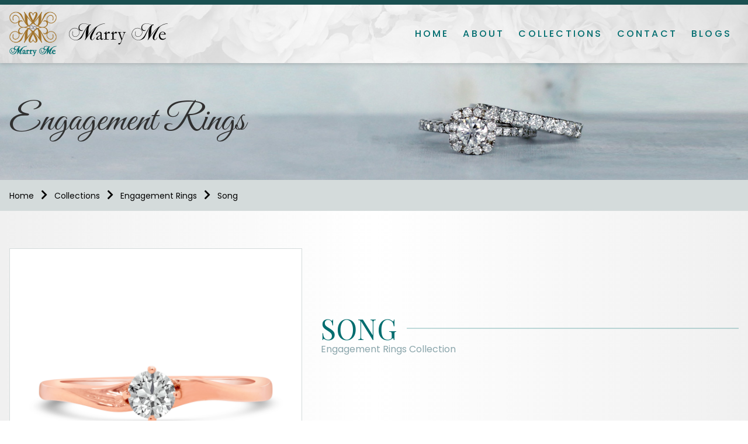

--- FILE ---
content_type: text/html; charset=UTF-8
request_url: https://www.marrymejewelryph.com/products/song/
body_size: 7605
content:

<!DOCTYPE html>
<html lang="en" class="no-js">
<head>
	<meta charset="utf-8">
	<meta http-equiv="X-UA-Compatible" content="IE=edge">
	<meta name="viewport" content="width=device-width, user-scalable=no, initial-scale=1.0, maximum-scale=1.0, minimum-scale=1.0" />
	<link rel="stylesheet" media="print" onload="this.onload=null;this.media='all';" id="ao_optimized_gfonts" href="https://fonts.googleapis.com/css?family=Great+Vibes%7CPoppins:400,500,700%7CPlayfair+Display:400,700&amp;display=swap" /><link rel="shortcut icon" href="https://www.marrymejewelryph.com/wp-content/themes/marryme-cms/images/favicon.png" type="image/x-icon">

	<link media="all" href="https://www.marrymejewelryph.com/wp-content/cache/autoptimize/css/autoptimize_4c025c04297c8b233846a21bbd862690.css" rel="stylesheet" /><title>Song Engagement Ring | Marry Me Jewelry PH</title>
	<script>document.documentElement.className = document.documentElement.className.replace(/\bno-js\b/, 'js');</script>
	<meta name='robots' content='index, follow, max-image-preview:large, max-snippet:-1, max-video-preview:-1' />

	<!-- This site is optimized with the Yoast SEO plugin v16.8 - https://yoast.com/wordpress/plugins/seo/ -->
	<meta name="description" content="Say yes to the perfect engagement ring from Marry Me Jewelry PH&#039;s Song collection. With eye-catching designs and gems, find the ring of your dreams here!" />
	<link rel="canonical" href="https://www.marrymejewelryph.com/products/song/" />
	<script type="application/ld+json" class="yoast-schema-graph">{"@context":"https://schema.org","@graph":[{"@type":"WebSite","@id":"https://www.marrymejewelryph.com/#website","url":"https://www.marrymejewelryph.com/","name":"Marry Me Jewelry PH","description":"","potentialAction":[{"@type":"SearchAction","target":{"@type":"EntryPoint","urlTemplate":"https://www.marrymejewelryph.com/?s={search_term_string}"},"query-input":"required name=search_term_string"}],"inLanguage":"en-US"},{"@type":"ImageObject","@id":"https://www.marrymejewelryph.com/products/song/#primaryimage","inLanguage":"en-US","url":"https://www.marrymejewelryph.com/wp-content/uploads/2021/08/SONG-FRONT.jpg","contentUrl":"https://www.marrymejewelryph.com/wp-content/uploads/2021/08/SONG-FRONT.jpg","width":2048,"height":2048},{"@type":"WebPage","@id":"https://www.marrymejewelryph.com/products/song/#webpage","url":"https://www.marrymejewelryph.com/products/song/","name":"Song Engagement Ring | Marry Me Jewelry PH","isPartOf":{"@id":"https://www.marrymejewelryph.com/#website"},"primaryImageOfPage":{"@id":"https://www.marrymejewelryph.com/products/song/#primaryimage"},"datePublished":"2021-08-11T08:35:54+00:00","dateModified":"2021-08-12T02:04:09+00:00","description":"Say yes to the perfect engagement ring from Marry Me Jewelry PH's Song collection. With eye-catching designs and gems, find the ring of your dreams here!","breadcrumb":{"@id":"https://www.marrymejewelryph.com/products/song/#breadcrumb"},"inLanguage":"en-US","potentialAction":[{"@type":"ReadAction","target":["https://www.marrymejewelryph.com/products/song/"]}]},{"@type":"BreadcrumbList","@id":"https://www.marrymejewelryph.com/products/song/#breadcrumb","itemListElement":[{"@type":"ListItem","position":1,"name":"Home","item":"https://www.marrymejewelryph.com/"},{"@type":"ListItem","position":2,"name":"Collections","item":"https://www.marrymejewelryph.com/collections/"},{"@type":"ListItem","position":3,"name":"Engagement Rings","item":"https://www.marrymejewelryph.com/collections/engagement-rings/"},{"@type":"ListItem","position":4,"name":"Song"}]}]}</script>
	<!-- / Yoast SEO plugin. -->


<link rel='dns-prefetch' href='//s.w.org' />
<link href='https://fonts.gstatic.com' crossorigin='anonymous' rel='preconnect' />
		<script type="text/javascript">
			window._wpemojiSettings = {"baseUrl":"https:\/\/s.w.org\/images\/core\/emoji\/13.1.0\/72x72\/","ext":".png","svgUrl":"https:\/\/s.w.org\/images\/core\/emoji\/13.1.0\/svg\/","svgExt":".svg","source":{"concatemoji":"https:\/\/www.marrymejewelryph.com\/wp-includes\/js\/wp-emoji-release.min.js?ver=5.8.12"}};
			!function(e,a,t){var n,r,o,i=a.createElement("canvas"),p=i.getContext&&i.getContext("2d");function s(e,t){var a=String.fromCharCode;p.clearRect(0,0,i.width,i.height),p.fillText(a.apply(this,e),0,0);e=i.toDataURL();return p.clearRect(0,0,i.width,i.height),p.fillText(a.apply(this,t),0,0),e===i.toDataURL()}function c(e){var t=a.createElement("script");t.src=e,t.defer=t.type="text/javascript",a.getElementsByTagName("head")[0].appendChild(t)}for(o=Array("flag","emoji"),t.supports={everything:!0,everythingExceptFlag:!0},r=0;r<o.length;r++)t.supports[o[r]]=function(e){if(!p||!p.fillText)return!1;switch(p.textBaseline="top",p.font="600 32px Arial",e){case"flag":return s([127987,65039,8205,9895,65039],[127987,65039,8203,9895,65039])?!1:!s([55356,56826,55356,56819],[55356,56826,8203,55356,56819])&&!s([55356,57332,56128,56423,56128,56418,56128,56421,56128,56430,56128,56423,56128,56447],[55356,57332,8203,56128,56423,8203,56128,56418,8203,56128,56421,8203,56128,56430,8203,56128,56423,8203,56128,56447]);case"emoji":return!s([10084,65039,8205,55357,56613],[10084,65039,8203,55357,56613])}return!1}(o[r]),t.supports.everything=t.supports.everything&&t.supports[o[r]],"flag"!==o[r]&&(t.supports.everythingExceptFlag=t.supports.everythingExceptFlag&&t.supports[o[r]]);t.supports.everythingExceptFlag=t.supports.everythingExceptFlag&&!t.supports.flag,t.DOMReady=!1,t.readyCallback=function(){t.DOMReady=!0},t.supports.everything||(n=function(){t.readyCallback()},a.addEventListener?(a.addEventListener("DOMContentLoaded",n,!1),e.addEventListener("load",n,!1)):(e.attachEvent("onload",n),a.attachEvent("onreadystatechange",function(){"complete"===a.readyState&&t.readyCallback()})),(n=t.source||{}).concatemoji?c(n.concatemoji):n.wpemoji&&n.twemoji&&(c(n.twemoji),c(n.wpemoji)))}(window,document,window._wpemojiSettings);
		</script>
		
	



<script type='text/javascript' src='https://www.marrymejewelryph.com/wp-includes/js/jquery/jquery.min.js?ver=3.6.0' id='jquery-core-js'></script>


<script type='text/javascript' id='slicknav-init-js-extra'>
/* <![CDATA[ */
var slickNavVars = {"ng_slicknav":{"ng_slicknav_menu":"#menu-header-menu","ng_slicknav_position":"header","ng_slicknav_parent_links":false,"ng_slicknav_close_click":true,"ng_slicknav_child_links":false,"ng_slicknav_speed":200,"ng_slicknav_label":"","ng_slicknav_fixhead":true,"ng_slicknav_hidedesktop":"flex","ng_slicknav_brand":"","ng_slicknav_brand_text":"","ng_slicknav_search":false,"ng_slicknav_search_text":"search...","ng_slicksearch":"https:\/\/www.marrymejewelryph.com\/","ng_slicknav_closedsymbol":"","ng_slicknav_openedsymbol":"","ng_slicknav_alt":"Marry Me Jewelry PH","ng_slicknav_accordion":false,"ng_slicknav_animation_library":"jquery"}};
/* ]]> */
</script>


<link rel="https://api.w.org/" href="https://www.marrymejewelryph.com/wp-json/" /><link rel="alternate" type="application/json" href="https://www.marrymejewelryph.com/wp-json/wp/v2/products/307" /><link rel="EditURI" type="application/rsd+xml" title="RSD" href="https://www.marrymejewelryph.com/xmlrpc.php?rsd" />
<link rel="wlwmanifest" type="application/wlwmanifest+xml" href="https://www.marrymejewelryph.com/wp-includes/wlwmanifest.xml" /> 
<meta name="generator" content="WordPress 5.8.12" />
<link rel='shortlink' href='https://www.marrymejewelryph.com/?p=307' />
<link rel="alternate" type="application/json+oembed" href="https://www.marrymejewelryph.com/wp-json/oembed/1.0/embed?url=https%3A%2F%2Fwww.marrymejewelryph.com%2Fproducts%2Fsong%2F" />
<link rel="alternate" type="text/xml+oembed" href="https://www.marrymejewelryph.com/wp-json/oembed/1.0/embed?url=https%3A%2F%2Fwww.marrymejewelryph.com%2Fproducts%2Fsong%2F&#038;format=xml" />
	
	<link rel="preconnect" href="https://fonts.googleapis.com">
	<link rel="preconnect" href="https://fonts.gstatic.com" crossorigin>
	

	<!-- Global site tag (gtag.js) - Google Ads: 774782998 -->
	<script async src="https://www.googletagmanager.com/gtag/js?id=UA-212031099-1"></script>
	<script>
		window.dataLayer = window.dataLayer || [];
		function gtag(){dataLayer.push(arguments);}
		gtag('js', new Date());
		gtag('config', 'UA-212031099-1');
		gtag('config', 'AW-774782998');
		gtag('config', 'UA-130889465-1');
	</script>

	
	<!-- Facebook Pixel Code -->
	<script>
		!function(f,b,e,v,n,t,s)
		{if(f.fbq)return;n=f.fbq=function(){n.callMethod?
		n.callMethod.apply(n,arguments):n.queue.push(arguments)};
		if(!f._fbq)f._fbq=n;n.push=n;n.loaded=!0;n.version='2.0';
		n.queue=[];t=b.createElement(e);t.async=!0;
		t.src=v;s=b.getElementsByTagName(e)[0];
		s.parentNode.insertBefore(t,s)}(window, document,'script',
		'https://connect.facebook.net/en_US/fbevents.js');
		fbq('init', '372038943582969');
		fbq('track', 'PageView');
	</script>
	<noscript><img height="1" width="1" style="display:none"
	  src="https://www.facebook.com/tr?id=372038943582969&ev=PageView&noscript=1"
	/></noscript>
	<!-- End Facebook Pixel Code -->

	<!-- Google Tag Manager -->
	<script>(function(w,d,s,l,i){w[l]=w[l]||[];w[l].push({'gtm.start':
	new Date().getTime(),event:'gtm.js'});var f=d.getElementsByTagName(s)[0],
	j=d.createElement(s),dl=l!='dataLayer'?'&l='+l:'';j.async=true;j.src=
	'https://www.googletagmanager.com/gtm.js?id='+i+dl;f.parentNode.insertBefore(j,f);
	})(window,document,'script','dataLayer','GTM-5WZ4KQFF');</script>
	<!-- End Google Tag Manager -->

	</head>
<body class="products-template-default single single-products postid-307 bg-mmgradient pt-10 lg:pt-0">


<!-- Google Tag Manager (noscript) -->
<noscript><iframe src="https://www.googletagmanager.com/ns.html?id=GTM-5WZ4KQFF"
height="0" width="0" style="display:none;visibility:hidden"></iframe></noscript>
<!-- End Google Tag Manager (noscript) -->

<!-- <header id="site-header" class="fixed top-0 z-50 flex flex-col items-start w-full pt-2 border-t-8 lg:sticky lg:items-center nav-mmgradient nav-shadow sm:pt-6 lg:notshadow-none border-mmteal-2"> -->
<header id="site-header"
	class="fixed top-0 z-50 flex flex-col items-start w-full border-t-8 lg:sticky lg:items-center notnav-mmgradient nav-shadow lg:notshadow-none border-mmteal-2 bg-[#F0F0F0] bg-gradient-to-r from-[#F0F0F0] via-white to-[#F0F0F0] duration-200">
	<!-- <div class="absolute inset-0 pointer-events-none bg-mmteal-1"></div> -->
	<div class="absolute inset-0 rose-bg opacity-[0.15] bg-center bg-cover bg-no-repeat pointer-events-none mix-blend-multiply z-0"></div>
	<div class="container relative z-10 flex items-center justify-between px-4">
		<!-- Logo -->
		<!-- <div class="relative flex h-20 pb-2 pl-4 duration-200 sm:h-24 lg:h-32 sm:pb-4 lg:pl-0 lg:justify-center header-imgdiv">
			<a href="https://www.marrymejewelryph.com/" class="inline-block h-full">
				<img class="w-auto max-h-full site-logo logo-normal"
					src="https://www.marrymejewelryph.com/wp-content/themes/marryme-cms/assets/img/logo-gt.png" alt="Marry Me PH">
				<img class="w-auto max-h-full site-logo logo-small" src="https://www.marrymejewelryph.com/wp-content/themes/marryme-cms/images/logo-small.png"
					alt="Marry Me PH">
			</a>
		</div> -->
		<div class="h-20 duration-200 sm:h-24 lg:h-[100px] header-imgdiv py-3">
			<a href="https://www.marrymejewelryph.com/" class="inline-block h-full hover:!no-underline">
				<img class="inline-block w-auto max-h-full site-logo logo-gt" width="132" height="124"
					src="https://www.marrymejewelryph.com/wp-content/themes/marryme-cms/assets/img/logo-gt.png" alt="Marry Me PH">
				<img class="inline-block w-auto max-h-full ml-4 site-logo logo-text" width="171" height="138"
					src="https://www.marrymejewelryph.com/wp-content/themes/marryme-cms/assets/img/logo-text.webp" alt="Marry Me PH">
			</a>
		</div>
	
		<!-- Nav -->
		<!-- <div class="justify-center hidden w-full py-1 font-medium uppercase border-t border-b border-mmteal-1 sm:flex text-mmteal-1"> -->
		<nav class="hidden lg:block font-medium text-mmteal-1 uppercase tracking-[0.2em]"><ul id="menu-header-menu" class="header-menu flex justify-center"><li id="menu-item-29" class="menu-item menu-item-type-post_type menu-item-object-page menu-item-home menu-item-29"><a href="https://www.marrymejewelryph.com/">Home</a></li>
<li id="menu-item-36" class="menu-item menu-item-type-post_type menu-item-object-page menu-item-36"><a href="https://www.marrymejewelryph.com/about-us/">About</a></li>
<li id="menu-item-127" class="menu-item menu-item-type-post_type menu-item-object-page menu-item-127"><a href="https://www.marrymejewelryph.com/collections/">Collections</a></li>
<li id="menu-item-106" class="menu-item menu-item-type-post_type menu-item-object-page menu-item-106"><a href="https://www.marrymejewelryph.com/contact-us/">Contact</a></li>
<li id="menu-item-107" class="menu-item menu-item-type-taxonomy menu-item-object-category menu-item-107"><a href="https://www.marrymejewelryph.com/blogs/">Blogs</a></li>
</ul></nav>				<!-- </div> -->
	</div>
</header>


	<div id="primary" class="content-area">
		
<!-- Banner -->
<div class="bannerbg-engagement-rings flex !max-h-[200px] overflow-hidden">
	<div class="container flex items-center justify-center py-16 lg:justify-start lg:pl-4">
		<div class="font-greatvibes text-mmblack">
			<h1 class="bannertext" data-aos="fade-left">
				Engagement Rings			</h1>
		</div>
	</div>
</div>

<!-- Breadcrumbs -->
	<div class="py-4 text-sm breadcrumbs-wrapper bg-mmgray-1">
		<div class="container flex px-4" data-aos="fade">
			<div class="breadcrumbs"><span><span><a href="https://www.marrymejewelryph.com/">Home</a> <i class="fas fa-chevron-right text-lg pr-2"></i> <span><a href="https://www.marrymejewelryph.com/collections/">Collections</a> <i class="fas fa-chevron-right text-lg pr-2"></i> <span><a href="https://www.marrymejewelryph.com/collections/engagement-rings/">Engagement Rings</a> <i class="fas fa-chevron-right text-lg pr-2"></i> <span class="breadcrumb_last" aria-current="page">Song</span></span></span></span></span></div>		</div>
	</div>

		<main id="main" class="site-main  container pb-16 pt-8 md:pb-32 md:pt-16">

		
<article id="post-307" class="flex flex-wrap w-full post-307 products type-products status-publish has-post-thumbnail hentry tag-engagement-rings collections-engagement-rings">
	<div class="flex flex-wrap w-full px-4 entry-header md:w-5/12">
		<div id="gallery-carousel" class="px-4 mb-4 md:mb-0 owl-carousel owl-theme sm:px-24 md:px-0">
			<div class="item"><div class="w-full mb-2 border border-mmgray-1"><img class="w-full h-auto" src="https://www.marrymejewelryph.com/wp-content/uploads/2021/08/SONG-FRONT.jpg" alt="ring-319" data-aos="fade"></div></div><div class="item"><div class="w-full mb-2 border border-mmgray-1"><img class="w-full h-auto" src="https://www.marrymejewelryph.com/wp-content/uploads/2021/08/SONG-ISO.jpg" alt="ring-320" data-aos="fade"></div></div>		</div>
		<!-- <div class="w-1/2 border border-mmgray-1 md:w-full"> -->
			
			<!-- <img class="w-full h-auto zoooom" src="" alt=""> -->
		<!-- </div> -->
	
		<!-- <div class="flex w-5/12 mt-8"> -->
		<div class="w-full px-2 my-auto md:mb-0 md:mt-8" style="background-color: rgba(212, 219, 219, 0.25);">
			<div id="ring-owl-carousel" class="my-2 owl-carousel owl-theme">
				<div class="item" data-aos="fade" data-aos-delay="0"><div class="w-full border border-mmgray-1"><a href="#" onclick="jQuery('#gallery-carousel').trigger('to.owl.carousel', [0,200]); return false;"><img class="w-full h-auto" src="https://www.marrymejewelryph.com/wp-content/uploads/2021/08/SONG-FRONT.jpg" alt="ringthumb-319"></a></div></div><div class="item" data-aos="fade" data-aos-delay="50"><div class="w-full border border-mmgray-1"><a href="#" onclick="jQuery('#gallery-carousel').trigger('to.owl.carousel', [1,200]); return false;"><img class="w-full h-auto" src="https://www.marrymejewelryph.com/wp-content/uploads/2021/08/SONG-ISO.jpg" alt="ringthumb-320"></a></div></div>				<!-- <div class="w-1/3 px-4">
					<div class="w-full mb-2 border border-mmgray-1">
						<img class="w-full h-auto" src="" alt="Alyssa">
					</div>
					<div class="flex justify-center">
						<i class="fas fa-caret-up"></i>
					</div> -->
					<!-- <img class="mx-auto" src="dist/images/caret-up.png" alt="Current"> -->
				<!-- </div>
				<div class="w-1/3 px-4">
					<div class="w-full mb-2 border border-mmgray-1">
						<img class="w-full h-auto" src="" alt="Alyssa">
					</div>
				</div>
				<div class="w-1/3 px-4">
					<div class="w-full mb-2 border border-mmgray-1">
						<img class="w-full h-auto" src="" alt="Alyssa">
					</div>
				</div> -->
			</div>
		</div>
	</div>

	<div class="w-full px-4 mt-4 ring-content md:my-auto md:w-7/12">
		<!-- Heading -->
		<div class="flex items-center justify-center w-full" data-aos="fade">
			<hr class="flex-1 border-t-2 opacity-25 md:hidden border-mmteal-1">
			<h2 class="flex px-4 text-4xl uppercase font-tinos initial md:pl-0 md:pr-4 sm:text-5xl text-mmteal-1">
				Song			</h2>
			<hr class="flex-1 border-t-2 opacity-25 border-mmteal-1">
		</div>

		<h3 class="pb-6 text-center lg:pb-10 md:text-left text-mmgray-2" data-aos="fade">
			Engagement Rings Collection		</h3>
		
				<div class="mb-6 lg:mb-10" data-aos="fade">
							<p class="">
					<span class="mr-2 text-mmteal-1">STYLE#:</span>
					<span class="text-mmgray-2">GECR231</span>
				</p>
							<p class="">
					<span class="mr-2 text-mmteal-1">METAL:</span>
					<span class="text-mmgray-2">14K / 18K</span>
				</p>
							<p class="">
					<span class="mr-2 text-mmteal-1">COLOR:</span>
					<span class="text-mmgray-2">YELLOW, ROSE, WHITE</span>
				</p>
							<p class="">
					<span class="mr-2 text-mmteal-1">CARAT SIZE:</span>
					<span class="text-mmgray-2">0.20ct. ~ 0.25ct.</span>
				</p>
					</div>
		
		<div class="" data-aos="fade">
					</div>
	</div><!-- .entry-content -->

	<div class="entry-footer">
			</div><!-- .entry-footer -->
</article><!-- #post-307 -->

		</main><!-- #main -->
	</div><!-- #primary -->



<!-- Links -->
<div class="text-white bg-[#004F50] footer-links bg-cover bg-right bg-no-repeat">
	<div class="container">
		<div class="flex flex-wrap items-start p-4 space-y-8 lg:space-y-0 sm:p-8">

			<div class="flex flex-col order-1 w-full space-y-4 lg:w-1/4 lg:order-3 lg:pr-4">

				<div class="flex">
					<div class="pr-4">
						<img src="https://www.marrymejewelryph.com/wp-content/themes/marryme-cms/images/footer-location.png" loading="lazy" alt="Location"
							width="29" height="39"/>
					</div>
					<div class="">
						<p>4F Stall 446, Market! Market!<br>
						Bonifacio Global City, Taguig City,<br>
						Manila, Philippines, 1630</p>
					</div>
				</div>

				<div class="flex">
					<div class="pr-4">
						<img src="https://www.marrymejewelryph.com/wp-content/themes/marryme-cms/images/footer-phone.png" loading="lazy" alt="Phone"
							width="38" height="39"/>
					</div>
					<div class="flex flex-col space-y-2">
						<a href="tel:+63288567624">(02) 8856 7624</a>
						<a href="tel:+639176277963">0917 627 7963</a>
					</div>
				</div>

				<div class="flex">
					<div class="pr-4">
						<img src="https://www.marrymejewelryph.com/wp-content/themes/marryme-cms/images/footer-email.png" loading="lazy" alt="E-mail"
							width="38" height="29"/>
					</div>
					<div class="flex flex-col space-y-2">
						<a href="mailto:askmarrymeph@gmail.com">askmarrymeph@gmail.com</a>
					</div>
				</div>

			</div>

			<div class="flex order-2 w-full lg:w-1/4 lg:order-1 lg:pr-4">
				<div class="font-medium font-inter tracking-wider uppercase"><ul id="menu-footer-menu" class="footer-menu"><li id="menu-item-31" class="pb-1 menu-item menu-item-type-post_type menu-item-object-page menu-item-home menu-item-31"><a href="https://www.marrymejewelryph.com/">Home</a></li>
<li id="menu-item-35" class="pb-1 menu-item menu-item-type-post_type menu-item-object-page menu-item-35"><a href="https://www.marrymejewelryph.com/about-us/">About Us</a></li>
<li id="menu-item-126" class="pb-1 menu-item menu-item-type-post_type menu-item-object-page menu-item-126"><a href="https://www.marrymejewelryph.com/collections/">Collections</a></li>
<li id="menu-item-466" class="menu-item menu-item-type-taxonomy menu-item-object-collections menu-item-466"><a href="https://www.marrymejewelryph.com/collections/engagement-rings/">Engagement Rings</a></li>
<li id="menu-item-467" class="menu-item menu-item-type-taxonomy menu-item-object-collections menu-item-467"><a href="https://www.marrymejewelryph.com/collections/wedding-bands/">Wedding Bands</a></li>
<li id="menu-item-108" class="pb-1 menu-item menu-item-type-post_type menu-item-object-page menu-item-108"><a href="https://www.marrymejewelryph.com/contact-us/">Contact Us</a></li>
<li id="menu-item-109" class="pb-1 menu-item menu-item-type-taxonomy menu-item-object-category menu-item-109"><a href="https://www.marrymejewelryph.com/blogs/">Blogs</a></li>
</ul></div>							</div>

			<div class="order-3 w-full lg:w-1/4 lg:order-2 lg:pr-4">
				<iframe src="https://www.google.com/maps/embed?pb=!1m18!1m12!1m3!1d247158.76887163526!2d120.89129177812494!3d14.550239600000001!2m3!1f0!2f0!3f0!3m2!1i1024!2i768!4f13.1!3m3!1m2!1s0x3397c8f2cc4b3f25%3A0xe55c1fee689af2fb!2sMarry%20Me%20The%20Bridal%20Jewelry%20%7C%20Best%20Engagement%20and%20Wedding%20Ring%20Philippines!5e0!3m2!1sen!2sph!4v1724040516258!5m2!1sen!2sph" width="100%" height="250" style="border:0;" allowfullscreen="" loading="lazy" referrerpolicy="no-referrer-when-downgrade"></iframe>
			</div>

			<div class="order-4 w-full lg:w-1/4 lg:pr-4">
				<div class="flex flex-col mb-4">
					<div class="mb-2">
						<h3 class="text-lg uppercase">Stay Connected!</h3>
					</div>
					<div class="flex flex-row space-x-4">
						<a class="" href="https://www.facebook.com/marrymeshop/">
							<img class="w-auto h-8" loading="lazy" width="50" height="50"
								src="https://www.marrymejewelryph.com/wp-content/themes/marryme-cms/images/footer-fb.png" alt="Facebook" />
						</a>
						<a class="" href="https://www.instagram.com/marrymeph/">
							<img class="w-auto h-8" loading="lazy" width="50" height="50"
								src="https://www.marrymejewelryph.com/wp-content/themes/marryme-cms/images/footer-ig.png" alt="Instagram" />
						</a>
						<a class="" href="https://www.youtube.com/channel/UCORl_bAp7M11wfneUhXaK2A">
							<img class="w-auto h-8" loading="lazy" width="50" height="50"
								src="https://www.marrymejewelryph.com/wp-content/themes/marryme-cms/images/footer-yt.png" alt="YouTube" />
						</a>
					</div>
				</div>

				<div class="flex flex-col">
					<div class="mb-2">
						<h3 class="text-lg uppercase">We Accept:</h3>
					</div>
					<div class="flex flex-row space-x-4">
						<img class="w-auto h-8" loading="lazy" width="115" height="40"
							src="https://www.marrymejewelryph.com/wp-content/themes/marryme-cms/images/footer-bdo.png" alt="BDO" />
						<img class="w-auto h-8" loading="lazy" width="82" height="40"
							src="https://www.marrymejewelryph.com/wp-content/themes/marryme-cms/images/footer-bpi.png" alt="BPI" />
						</a>
					</div>
				</div>

			</div>

		</div>
	</div>
</div>

<div class="px-4 py-2 text-center bg-black sm:px-8 sm:py-4">
	<p class="text-xs text-white">
		Maintained and Developed by<br class="sm:hidden"> AMPH Advertising Agency, Inc.
	</p>
</div>





<script defer src="https://www.marrymejewelryph.com/wp-content/cache/autoptimize/js/autoptimize_08fc10e1ce473f0c406e2194978df5af.js"></script></body>
</html>